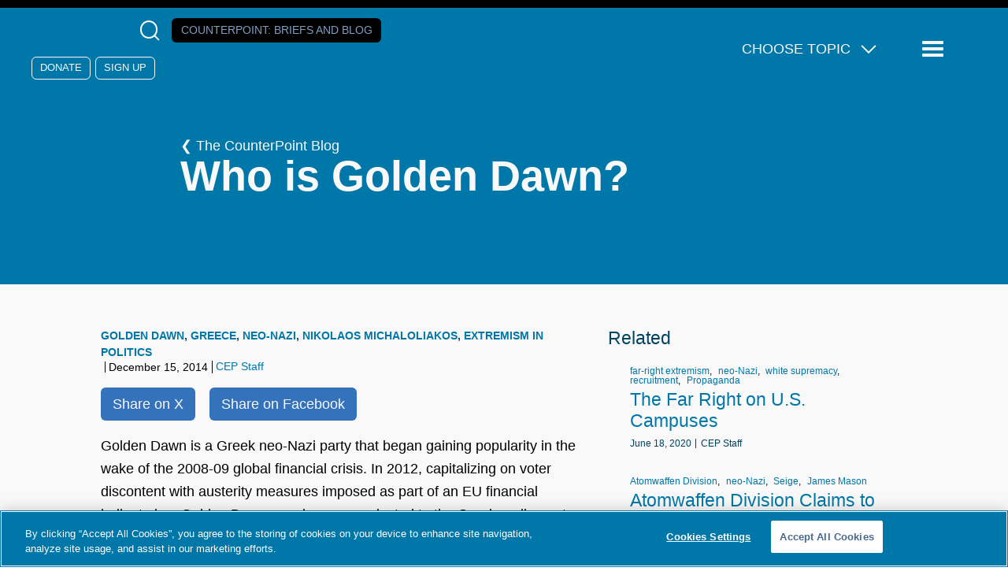

--- FILE ---
content_type: text/html; charset=UTF-8
request_url: https://www.counterextremism.com/blog/who-golden-dawn
body_size: 11978
content:
<!DOCTYPE html>
<html lang="en" dir="ltr" prefix="content: http://purl.org/rss/1.0/modules/content/  dc: http://purl.org/dc/terms/  foaf: http://xmlns.com/foaf/0.1/  og: http://ogp.me/ns#  rdfs: http://www.w3.org/2000/01/rdf-schema#  schema: http://schema.org/  sioc: http://rdfs.org/sioc/ns#  sioct: http://rdfs.org/sioc/types#  skos: http://www.w3.org/2004/02/skos/core#  xsd: http://www.w3.org/2001/XMLSchema# ">
	<head>
		<meta charset="utf-8" />
<style>/* @see https://github.com/aFarkas/lazysizes#broken-image-symbol */.js img.lazyload:not([src]) { visibility: hidden; }/* @see https://github.com/aFarkas/lazysizes#automatically-setting-the-sizes-attribute */.js img.lazyloaded[data-sizes=auto] { display: block; width: 100%; }</style>
<meta name="description" content="Golden Dawn is a Greek neo-Nazi party that began gaining popularity in the wake of the 2008-09 global financial crisis. In 2012, capitalizing on voter discontent with austerity measures imposed as part of an EU financial bailout plan, Golden Dawn members were elected to the Greek parliament for the first time. The party has since become the third largest political force in Greece (following local and European elections in May 2014)." />
<link rel="canonical" href="https://www.counterextremism.com/blog/who-golden-dawn" />
<meta property="og:site_name" content="Counter Extremism Project" />
<meta property="og:type" content="website" />
<meta property="og:url" content="https://www.counterextremism.com/blog/who-golden-dawn" />
<meta property="og:title" content="Who is Golden Dawn?" />
<meta property="og:description" content="Golden Dawn is a Greek neo-Nazi party that began gaining popularity in the wake of the 2008-09 global financial crisis. In 2012, capitalizing on voter discontent with austerity measures imposed as part of an EU financial bailout plan, Golden Dawn members were elected to the Greek parliament for the first time. The party has since become the third largest political force in Greece (following local and European elections in May 2014)." />
<meta name="twitter:card" content="summary" />
<meta name="twitter:description" content="Golden Dawn is a Greek neo-Nazi party that began gaining popularity in the wake of the 2008-09 global financial crisis. In 2012, capitalizing on voter discontent with austerity measures imposed as part of an EU financial bailout plan, Golden Dawn members were elected to the Greek parliament for the first time. The party has since become the third largest political force in Greece (following local and European elections in May 2014)." />
<meta name="twitter:site" content="@FightExtremism" />
<meta name="twitter:title" content="Who is Golden Dawn?" />
<meta name="Generator" content="Drupal 10 (https://www.drupal.org)" />
<meta name="MobileOptimized" content="width" />
<meta name="HandheldFriendly" content="true" />
<meta name="viewport" content="width=device-width, initial-scale=1.0" />
<link rel="icon" href="/themes/custom/cep/favicon.ico" type="image/vnd.microsoft.icon" />
<link rel="alternate" hreflang="und" href="https://www.counterextremism.com/blog/who-golden-dawn" />

			<title>Who is Golden Dawn? | Counter Extremism Project</title>
			<link rel="stylesheet" media="all" href="/themes/contrib/stable/css/system/components/align.module.css?t8kdmf" />
<link rel="stylesheet" media="all" href="/themes/contrib/stable/css/system/components/fieldgroup.module.css?t8kdmf" />
<link rel="stylesheet" media="all" href="/themes/contrib/stable/css/system/components/container-inline.module.css?t8kdmf" />
<link rel="stylesheet" media="all" href="/themes/contrib/stable/css/system/components/clearfix.module.css?t8kdmf" />
<link rel="stylesheet" media="all" href="/themes/contrib/stable/css/system/components/details.module.css?t8kdmf" />
<link rel="stylesheet" media="all" href="/themes/contrib/stable/css/system/components/hidden.module.css?t8kdmf" />
<link rel="stylesheet" media="all" href="/themes/contrib/stable/css/system/components/item-list.module.css?t8kdmf" />
<link rel="stylesheet" media="all" href="/themes/contrib/stable/css/system/components/js.module.css?t8kdmf" />
<link rel="stylesheet" media="all" href="/themes/contrib/stable/css/system/components/nowrap.module.css?t8kdmf" />
<link rel="stylesheet" media="all" href="/themes/contrib/stable/css/system/components/position-container.module.css?t8kdmf" />
<link rel="stylesheet" media="all" href="/themes/contrib/stable/css/system/components/reset-appearance.module.css?t8kdmf" />
<link rel="stylesheet" media="all" href="/themes/contrib/stable/css/system/components/resize.module.css?t8kdmf" />
<link rel="stylesheet" media="all" href="/themes/contrib/stable/css/system/components/system-status-counter.css?t8kdmf" />
<link rel="stylesheet" media="all" href="/themes/contrib/stable/css/system/components/system-status-report-counters.css?t8kdmf" />
<link rel="stylesheet" media="all" href="/themes/contrib/stable/css/system/components/system-status-report-general-info.css?t8kdmf" />
<link rel="stylesheet" media="all" href="/themes/contrib/stable/css/system/components/tablesort.module.css?t8kdmf" />
<link rel="stylesheet" media="all" href="/themes/contrib/stable/css/views/views.module.css?t8kdmf" />
<link rel="stylesheet" media="all" href="/modules/custom/tbf_footnotes/css/tbf_footnotes.css?t8kdmf" />
<link rel="stylesheet" media="all" href="/modules/custom/tbf_signup_popup/css/tbf_signup_popup.css?t8kdmf" />
<link rel="stylesheet" media="all" href="/modules/custom/tbf_signups/css/tbf_signups.css?t8kdmf" />
<link rel="stylesheet" media="all" href="/themes/contrib/stable/css/core/assets/vendor/normalize-css/normalize.css?t8kdmf" />
<link rel="stylesheet" media="all" href="/themes/contrib/stable/css/core/normalize-fixes.css?t8kdmf" />
<link rel="stylesheet" media="all" href="/themes/contrib/classy/css/components/messages.css?t8kdmf" />
<link rel="stylesheet" media="all" href="/themes/custom/cep/dist/assets/css/main.css?t8kdmf" />
<link rel="stylesheet" media="all" href="/themes/custom/cep/css/custom.css?t8kdmf" />
<link rel="stylesheet" media="all" href="/libraries/slick-carousel/slick/slick.css?t8kdmf" />

			<!-- Google Tag Manager -->
			<script>(function(w,d,s,l,i){w[l]=w[l]||[];w[l].push({'gtm.start':
			new Date().getTime(),event:'gtm.js'});var f=d.getElementsByTagName(s)[0],
			j=d.createElement(s),dl=l!='dataLayer'?'&l='+l:'';j.async=true;j.src=
			'https://www.googletagmanager.com/gtm.js?id='+i+dl;f.parentNode.insertBefore(j,f);
			})(window,document,'script','dataLayer','GTM-K2L9N2F');</script>
			<!-- End Google Tag Manager -->
				<script src="/core/assets/vendor/jquery/jquery.min.js?v=3.7.1"></script>
<script src="/core/assets/vendor/once/once.min.js?v=1.0.1"></script>
<script src="//cookie-cdn.cookiepro.com/scripttemplates/otSDKStub.js" charset="UTF-8" data-domain-script="0196b563-673f-71ed-b8b7-ac4f407f18e3"></script>
<script src="/libraries/slick-carousel/slick/slick.min.js?v=1.x"></script>
<script src="/themes/custom/cep/libraries/svg4everybody/svg4everybody.min.js?v=1.x"></script>
<script src="/themes/custom/cep/dist/assets/scripts/app.min.js?v=1.x"></script>
<script src="/themes/custom/cep/dist/assets/scripts/optanon.js?v=1.x"></script>

				</head>

				<body class="path-node page-node-type-blog" >

				<!-- Google Tag Manager (noscript) -->
				<noscript><iframe src="https://www.googletagmanager.com/ns.html?id=GTM-K2L9N2F"
				height="0" width="0" style="display:none;visibility:hidden"></iframe></noscript>
				<!-- End Google Tag Manager (noscript) -->
										<a href="#main-content" class="visually-hidden focusable skip-link">
						Skip to main content
					</a>
					
					  <div class="dialog-off-canvas-main-canvas" data-off-canvas-main-canvas>
    <div class="layout-container">
	<div class="a-page__cover"></div>

	
	


<header  class="o-header o-blog" role="banner">

	<div class="m-header__top">
				<section class="m-socialmedia--header">
			<div>
			  <a class="a-logo__socialmedia" href="https://www.facebook.com/pages/Counter-Extremism-Project/770398956332399" target="_blank">
				<svg role="img">
					<title>Follow us on Facebook</title>
					<use href="https://www.counterextremism.com/themes/custom/cep/dist/assets/svg/sprite.svg#facebook"></use>
				</svg>
			  </a>
        <a class="a-logo__socialmedia" href="https://www.linkedin.com/company/counter-extremism-project" target="_blank">
				<svg role="img">
					<title>Follow us on LinkedIn</title>
					<use href="https://www.counterextremism.com/themes/custom/cep/dist/assets/svg/sprite.svg#linkedin"></use>
				</svg>
			  </a>
			  <a class="a-logo__socialmedia" href="https://twitter.com/FightExtremism" target="_blank">
				<svg role="img">
					<title>Follow us on X</title>
					<use href="https://www.counterextremism.com/themes/custom/cep/dist/assets/svg/sprite.svg#twitter"></use>
				</svg>
			  </a>
			  <a class="a-logo__socialmedia" href="https://www.youtube.com/channel/UCirja_Dw4qkeEQTI3WEYBww" target="_blank">
				<svg role="img">
					<title>Supscribe to our channel on YouTube</title>
					<use href="https://www.counterextremism.com/themes/custom/cep/dist/assets/svg/sprite.svg#youtube"></use>
				</svg>
			  </a>
			  <button class="m-search__reveal" tabindex="0" aria-label="Open Search Modal Box">
				  <span class="a-icon__magnifying_glass"></span>
			  </button>
			  <a class="a-button a-button--counterpoint" href="/news-and-media/blog">Counterpoint<span>: Briefs and Blog</span></a>
      </div>
			<div class="m-donate">
			  <a class="a-button--clear" href="/donate">Donate</a>
				<a class="a-button--clear" href="/signup">Sign Up</a>
	    </div>
		</section>

		<section class="m-topicmenu--dropdown">
			<ul class="m-topicmenu">
				<li>
					<span class="a-icon__dropdown_arrow">Choose Topic</span>
					<nav
	role="navigation" aria-labelledby="block-topicsmegamenu-menu"  id="block-topicsmegamenu" class="m-navigation--topics settings-tray-editable block block-menu navigation menu--topics-mega-menu" data-drupal-settingstray="editable">
						
	<h2 class="visually-hidden" id="block-topicsmegamenu-menu">Topics Mega Menu</h2>
	

				
              <ul class="menu">
                    <li class="menu-item menu-item--expanded">
        <span>Themes</span>
                                <ul class="menu">
                    <li class="menu-item">
        <a href="/topics/israeli-palestinian-conflict" data-drupal-link-system-path="taxonomy/term/1243">Hamas and the Israeli/Palestinian Conflict</a>
              </li>
                <li class="menu-item">
        <a href="/topics/spotlight-series">Spotlight Series</a>
              </li>
                <li class="menu-item">
        <a href="/topics/tech-and-extremism-online" data-drupal-link-system-path="taxonomy/term/1056">Tech and Extremism Online</a>
              </li>
                <li class="menu-item">
        <a href="/topics/iran-and-its-proxies" data-drupal-link-system-path="taxonomy/term/1063">Iran and Its Proxies</a>
              </li>
                <li class="menu-item">
        <a href="/topics/radicalization-prevention-rehabilitation" data-drupal-link-system-path="taxonomy/term/1065">Radicalization, Prevention, and Rehabilitation</a>
              </li>
                <li class="menu-item">
        <a href="/topics/afghanistan" data-drupal-link-system-path="taxonomy/term/1406">Afghanistan</a>
              </li>
                <li class="menu-item">
        <a href="/topics/antisemitism" data-drupal-link-system-path="taxonomy/term/1289">Antisemitism</a>
              </li>
                <li class="menu-item">
        <a href="/topics/foreign-fighters" data-drupal-link-system-path="taxonomy/term/1346">Foreign Fighters</a>
              </li>
                <li class="menu-item">
        <a href="/topics/russia-ukraine-war" data-drupal-link-system-path="taxonomy/term/1304">Russia-Ukraine War </a>
              </li>
                <li class="menu-item">
        <a href="/topics/syria" data-drupal-link-system-path="taxonomy/term/1405">Syria</a>
              </li>
                <li class="menu-item">
        <a href="/topics/terrorism-financing" data-drupal-link-system-path="taxonomy/term/1407">Terrorism Financing</a>
              </li>
        </ul>
  
              </li>
                <li class="menu-item menu-item--expanded">
        <span>Extremist Groups and Leaders</span>
                                <ul class="menu">
                    <li class="menu-item">
        <a href="/topics/muslim-brotherhood" data-drupal-link-system-path="taxonomy/term/1052">Muslim Brotherhood</a>
              </li>
                <li class="menu-item">
        <a href="/topics/hezbollah" data-drupal-link-system-path="taxonomy/term/1062">Hezbollah</a>
              </li>
                <li class="menu-item">
        <a href="/topics/al-qaeda" data-drupal-link-system-path="taxonomy/term/1058">Al-Qaeda</a>
              </li>
                <li class="menu-item">
        <a href="/topics/isis" data-drupal-link-system-path="taxonomy/term/1060">ISIS</a>
              </li>
                <li class="menu-item">
        <a href="/topics/far-right-extremist-groups" data-drupal-link-system-path="taxonomy/term/1064">Far-Right Extremist Groups</a>
              </li>
                <li class="menu-item">
        <a href="/topics/anwar-al-awlaki" data-drupal-link-system-path="taxonomy/term/1054">Anwar al-Awlaki</a>
              </li>
                <li class="menu-item">
        <a href="/topics/taliban" data-drupal-link-system-path="taxonomy/term/1059">The Taliban</a>
              </li>
                <li class="menu-item">
        <a href="/topics/houthis" data-drupal-link-system-path="taxonomy/term/1455">The Houthis</a>
              </li>
        </ul>
  
              </li>
        </ul>
  


	</nav>

				</li>
			</ul>
		</section>
		<button class="a-menu__reveal" tabindex="0" aria-label="Reveal Main Navigation">
			<span class="a-icon__menu"></span>
			<span class="visually-hidden">Menu</span>
		</button>
		<div class="m-navigation__drawer m-navigation__drawer-js">
			<nav
	role="navigation" aria-labelledby="block-mainnavigation-menu"  id="block-mainnavigation" class="m-navigation settings-tray-editable block block-menu navigation menu--main" data-drupal-settingstray="editable">
						
	<h2 class="visually-hidden" id="block-mainnavigation-menu">Main navigation</h2>
	

				
							<ul class="menu m-menu--top">
																	<li class="menu-item menu-item__about menu-item--expanded">
												<span tabindex="0">About</span>
															<ul class="menu m-menu--inner">
																		<li class="menu-item menu-item__about us">
														<a href="/about" data-drupal-link-system-path="node/101">About Us</a>
											</li>
														<li class="menu-item menu-item__leadership">
														<a href="/leadership" data-drupal-link-system-path="node/133">Leadership</a>
											</li>
														<li class="menu-item menu-item__cep germany">
														<a href="https://www.counterextremism.com/de/regionaloffice/cep-germany">CEP Germany</a>
											</li>
														<li class="menu-item menu-item__careers">
														<a href="/content/careers" title="Careers" data-drupal-link-system-path="node/117">Careers</a>
											</li>
				
			</ul>
			
												</li>
														<li class="menu-item menu-item__archer at house 88">
														<a href="https://archer.counterextremism.com/" target="_blank">ARCHER at House 88</a>
											</li>
														<li class="menu-item menu-item__partnerships">
														<a href="/government-partnerships" data-drupal-link-system-path="node/140">Partnerships</a>
											</li>
														<li class="menu-item menu-item__news &amp; media menu-item--expanded">
												<span tabindex="0">News &amp; Media</span>
															<ul class="menu m-menu--inner">
																		<li class="menu-item menu-item__eye on extremism">
														<a href="/news-and-media/eye-on-extremism" data-drupal-link-system-path="news-and-media/eye-on-extremism">Eye on Extremism</a>
											</li>
														<li class="menu-item menu-item__counterpoint blog">
														<a href="/news-and-media/blog" data-drupal-link-system-path="news-and-media/blog">CounterPoint blog</a>
											</li>
														<li class="menu-item menu-item__tech &amp; terrorism blog">
														<a href="/blog" data-drupal-link-system-path="blog">Tech &amp; Terrorism blog</a>
											</li>
														<li class="menu-item menu-item__cep in the news">
														<a href="/news-and-media/news" data-drupal-link-system-path="news-and-media/news">CEP in the News</a>
											</li>
														<li class="menu-item menu-item__press releases">
														<a href="/news-and-media/press-releases" data-drupal-link-system-path="news-and-media/press-releases">Press Releases</a>
											</li>
														<li class="menu-item menu-item__cep podcasts">
														<a href="/content/cep-podcasts" data-drupal-link-system-path="node/15156">CEP Podcasts</a>
											</li>
														<li class="menu-item menu-item__videos">
														<a href="/news-and-media/video" data-drupal-link-system-path="news-and-media/video">Videos</a>
											</li>
														<li class="menu-item menu-item__all news">
														<a href="/news-and-media" data-drupal-link-system-path="news-and-media">All News</a>
											</li>
				
			</ul>
			
												</li>
														<li class="menu-item menu-item__publications">
														<a href="/publications" data-drupal-link-system-path="publications">Publications</a>
											</li>
														<li class="menu-item menu-item__research databases menu-item--expanded">
												<span tabindex="0">Research Databases</span>
															<ul class="menu m-menu--inner">
																		<li class="menu-item menu-item__terrorist and extremist groups">
														<a href="/global_extremist_groups">Terrorist and Extremist Groups</a>
											</li>
														<li class="menu-item menu-item__terrorists and extremists">
														<a href="/extremists" data-drupal-link-system-path="extremists">Terrorists and Extremists</a>
											</li>
														<li class="menu-item menu-item__countries">
														<a href="/countries" data-drupal-link-system-path="node/125">Countries</a>
											</li>
														<li class="menu-item menu-item__glossary: extremist and terrorist terms">
														<a href="/glossary" data-drupal-link-system-path="node/143">Glossary: Extremist and Terrorist Terms</a>
											</li>
														<li class="menu-item menu-item__far-left extremist groups in the united states">
														<a href="/content/far-left-extremist-groups-united-states" data-drupal-link-system-path="node/15558">Far-Left Extremist Groups in the United States</a>
											</li>
														<li class="menu-item menu-item__white supremacy groups in the united states">
														<a href="/content/us-white-supremacy-groups">White Supremacy Groups in the United States</a>
											</li>
														<li class="menu-item menu-item__white supremacy groups in europe">
														<a href="/content/european-white-supremacy-groups">White Supremacy Groups in Europe</a>
											</li>
														<li class="menu-item menu-item__muslim brotherhood branches &amp; operations">
														<a href="/muslim-brotherhood" data-drupal-link-system-path="node/142">Muslim Brotherhood Branches &amp; Operations</a>
											</li>
														<li class="menu-item menu-item__armed opposition groups in nw syria">
														<a href="https://www.counterextremism.com/armed-opposition-groups-nw-syria">Armed Opposition Groups in NW Syria</a>
											</li>
														<li class="menu-item menu-item__cep-kas west africa">
														<a href="https://www.counterextremism.com/content/cep-kas-west-africa">CEP-KAS West Africa</a>
											</li>
														<li class="menu-item menu-item__afghanistan content report">
														<a href="https://www.counterextremism.com/content/afghanistan-content-report">Afghanistan Content Report</a>
											</li>
														<li class="menu-item menu-item__sanctions on syria">
														<a href="https://www.counterextremism.com/faq-us-sanctions-syria">Sanctions on Syria</a>
											</li>
				
			</ul>
			
												</li>
														<li class="menu-item menu-item__topics menu-item--expanded">
												<span tabindex="0">Topics</span>
															<ul class="menu m-menu--inner">
																		<li class="menu-item menu-item__afghanistan">
														<a href="/topics/afghanistan" data-drupal-link-system-path="taxonomy/term/1406">Afghanistan</a>
											</li>
														<li class="menu-item menu-item__al-qaeda">
														<a href="/topics/al-qaeda" data-drupal-link-system-path="taxonomy/term/1058">Al-Qaeda</a>
											</li>
														<li class="menu-item menu-item__antisemitism">
														<a href="/topics/antisemitism" data-drupal-link-system-path="taxonomy/term/1289">Antisemitism</a>
											</li>
														<li class="menu-item menu-item__far-right extremist groups">
														<a href="/topics/far-right-extremist-groups" data-drupal-link-system-path="taxonomy/term/1064">Far-Right Extremist Groups</a>
											</li>
														<li class="menu-item menu-item__foreign fighters">
														<a href="/topics/foreign-fighters" data-drupal-link-system-path="taxonomy/term/1346">Foreign Fighters</a>
											</li>
														<li class="menu-item menu-item__hezbollah">
														<a href="/topics/hezbollah" data-drupal-link-system-path="taxonomy/term/1062">Hezbollah</a>
											</li>
														<li class="menu-item menu-item__the houthis">
														<a href="/topics/houthis" data-drupal-link-system-path="taxonomy/term/1455">The Houthis</a>
											</li>
														<li class="menu-item menu-item__iran and its proxies">
														<a href="/topics/iran-and-its-proxies" data-drupal-link-system-path="taxonomy/term/1063">Iran and Its Proxies</a>
											</li>
														<li class="menu-item menu-item__isis">
														<a href="/topics/isis" data-drupal-link-system-path="taxonomy/term/1060">ISIS</a>
											</li>
														<li class="menu-item menu-item__hamas and the israeli/palestinian conflict">
														<a href="/topics/israeli-palestinian-conflict" data-drupal-link-system-path="taxonomy/term/1243">Hamas and the Israeli/Palestinian Conflict</a>
											</li>
														<li class="menu-item menu-item__muslim brotherhood">
														<a href="/topics/muslim-brotherhood" data-drupal-link-system-path="taxonomy/term/1052">Muslim Brotherhood</a>
											</li>
														<li class="menu-item menu-item__radicalization / prevention / rehabilitation">
														<a href="/topics/radicalization-prevention-rehabilitation" data-drupal-link-system-path="taxonomy/term/1065">Radicalization / Prevention / Rehabilitation</a>
											</li>
														<li class="menu-item menu-item__russia-ukraine war ">
														<a href="/topics/russia-ukraine-war" data-drupal-link-system-path="taxonomy/term/1304">Russia-Ukraine War </a>
											</li>
														<li class="menu-item menu-item__syria">
														<a href="/topics/syria" data-drupal-link-system-path="taxonomy/term/1405">Syria</a>
											</li>
														<li class="menu-item menu-item__the taliban">
														<a href="/topics/taliban" data-drupal-link-system-path="taxonomy/term/1059">The Taliban</a>
											</li>
														<li class="menu-item menu-item__tech and extremism online">
														<a href="/topics/tech-and-extremism-online" data-drupal-link-system-path="taxonomy/term/1056">Tech and Extremism Online</a>
											</li>
														<li class="menu-item menu-item__terrorism financing">
														<a href="/topics/terrorism-financing" data-drupal-link-system-path="taxonomy/term/1407">Terrorism Financing</a>
											</li>
														<li class="menu-item menu-item__the yazidi genocide">
														<a href="https://www.counterextremism.com/topics/yazidi-genocide">The Yazidi Genocide</a>
											</li>
				
			</ul>
			
												</li>
														<li class="menu-item menu-item__more menu-item--expanded">
												<span tabindex="0">More</span>
															<ul class="menu m-menu--inner">
																		<li class="menu-item menu-item__harbors campaigns">
														<a href="/harbors-campaigns" data-drupal-link-system-path="harbors-campaigns">HARBORS Campaigns</a>
											</li>
														<li class="menu-item menu-item__french">
														<a href="/french" data-drupal-link-system-path="node/56">French</a>
											</li>
														<li class="menu-item menu-item__contact">
														<a href="/contact-us" data-drupal-link-system-path="node/13568">Contact</a>
											</li>
				
			</ul>
			
												</li>
														<li class="menu-item menu-item__the 4r network">
														<a href="https://www.counterextremism.com/4r-network">The 4R Network</a>
											</li>
														<li class="menu-item menu-item__campaigns">
														<a href="/harbors-campaigns" data-drupal-link-system-path="harbors-campaigns">Campaigns</a>
											</li>
				
			</ul>
			


	</nav>

					<div class="m-donate">
				<a class="a-button" href="/donate" target="_blank">Donate</a>
			</div>
			<div class="m-navigation__bottom">
								<div class="m-language-menu">
					<ul class="m-language-menu__list">
						<li><a href="/cep-germany">Deutsch</a></li>
						<li><a href="/french">Français</a></li>
					</ul>
				</div>
				<aside class="m-form__joinus">
					<form id="cep-navigation-signup" action="#" method="POST">
						<h3>
							Get CEP in Your Inbox
						</h3>
						<label for="email" class="visually-hidden">Email</label>
						<input type="email" name="email" value="" required="required" placeholder="Email Address"/>
						<input type="submit" value="Subscribe"/>
					</form>
				</aside>
			</div>
		</div>
	</div>
	<div class="m-header__bottom">
		<a class="a-link__home" href="https://www.counterextremism.com/">
			<svg class="a-logo" role="img">
				<title>Return to the Counter Extremism Project home page</title>
				<use href="https://www.counterextremism.com/themes/custom/cep/dist/assets/svg/sprite.svg#logo"></use>
			</svg>
		</a>

									<div class="m-header__title">


									<a href="/news-and-media/blog" class="a-header--back">The CounterPoint Blog</a>
				
					<h1 class="a-header--page-title">
						 Who is Golden Dawn?
					</h1>
					
										
					
				</div>
						</div>

		<aside class="o-search">
		<form id="searchform" class="m-search__form" role="search" action="/search/content" method="get">
			<input class="a-search__input" type="text" value="" name="key" id="s" required=""/>
			<label class="screen-reader-text" for="s">Search</label>
			<button class="a-search__button" type="submit" id="searchsubmit" aria-label="Click to Search">
				<span class="a-icon__magnifying_glass"></span>
			</button>
		</form>
		<button class="a-search__close-button" aria-label="Close Search Modal Box">
			×
		</button>
	</aside>

	</header>


	
	

	

	

	

	<main role="main">
		<a id="main-content" tabindex="-1"></a>
		
		<div class="layout-content">
			  <div class="region region-above-content">
    <div data-drupal-messages-fallback class="hidden"></div>

  </div>

			  <div class="region region-content">
    <div id="block-cep-page-title" class="block block-core block-page-title-block">
  
    
      
  <h1 class="page-title"><span class="field field--name-title field--type-string field--label-hidden">Who is Golden Dawn?</span>
</h1>


  </div>
<div id="block-mainpagecontent" class="block block-system block-system-main-block">
	
		
			

<div class="node node--type-blog node--view-mode-full p-blog ds-1col clearfix">

	
	<div class="o-layout-2col">
		<div class="o-layout-2col__col1">
			
<div  class="m-tease__meta">
        
            <ul  class="m-tease__content-type">
            <li><a href="/news-free-tags/golden-dawn" hreflang="en">Golden Dawn</a></li>
      <li><a href="/news-free-tags/greece" hreflang="en">Greece</a></li>
      <li><a href="/news-free-tags/neo-nazi" hreflang="en">neo-Nazi</a></li>
      <li><a href="/news-free-tags/nikolaos-michaloliakos" hreflang="en">Nikolaos Michaloliakos</a></li>
      <li><a href="/news-free-tags/extremism-politics" hreflang="en">Extremism in Politics</a></li>
      
      </ul>
  

    
      <span class="m-tease__date">December 15, 2014</span>
      
  

      <span  class="m-tease__author">
        
            <div class="ds-1col clearfix">

  

  
    <a href="/people/cep-staff" hreflang="und">CEP Staff</a>



</div>


      
  
    </span>


  </div>
			<ul class="m-social-share a-list--horizontal">
  <li><a class="a-button" href="https://twitter.com/intent/tweet?text=%22Who is Golden Dawn?
%22%20See more: https://www.counterextremism.com/blog/who-golden-dawn">Share on X</a></li>
  <li><a class="a-button" href="https://www.facebook.com/sharer/sharer.php?u=https://www.counterextremism.com/blog/who-golden-dawn">Share on Facebook</a></li>
</ul>
			      <div  class="m-blog__body">
        
            <p>Golden Dawn is a Greek neo-Nazi party that began gaining popularity in the wake of the 2008-09 global financial crisis. In 2012, capitalizing on voter discontent with austerity measures imposed as part of an EU financial bailout plan, Golden Dawn members were elected to the Greek parliament for the first time. The party has since become the third largest political force in Greece (following local and European elections in May 2014).</p>

<p>Golden Dawn was founded in the 1980s by Greek neo-Nazi Nikolaos Michaloliakos. The party holds anti-Semitic and racist views and many of Golden Dawn’s members, including its senior leadership, glorify Hitler and National Socialism. &nbsp;For example, an early version of the party magazine states: “We are the faithful soldiers of the National Socialist idea and nothing else.”</p>

<p>In recent years, Golden Dawn has succeeded in appealing to a broader range of voters by ”softening” its image. During the 2014 European elections, many Golden Dawn candidates were middle-class professionals, including university professors, lawyers, surgeons, businesspeople, and a <a href="http://www.theguardian.com/world/2014/may/23/golden-dawn-greece-european-election">former NATO commander</a>. Golden Dawn’s leadership has sought to explain away its early neo-Nazi platform by arguing that prior references to the Nazis were “<a href="http://www.lrb.co.uk/blog/2013/10/03/yiannis-baboulias/who-is-nikolaos-michaloliakos/">youthful indiscretions.”</a></p>

<p>Attempted rationalizations aside, there is little doubt about the true character of Golden Dawn, given its substantial track record of violent attacks against immigrants and leftists across Greece. Members of the party even reportedly were involved in the <a href="http://www.bbc.com/news/world-europe-24363776">murder of immigrants.</a></p>

<p>In September 2013, the murder of the anti-fascist rapper Pavlos Fyssas by a Golden Dawn member led to widespread popular protests against Golden Dawn that finally forced the government to crack down more decisively on the party. Its leader Michaloliakos and several Golden Dawn Members of Parliament (MP) were arrested and state prosecutors launched a high-profile investigation to determine whether Golden Dawn could be declared a criminal organization and be banned from participating in Greek politics (the only way to ban a party in Greece).</p>

<p>All 16 Golden Dawn MPs are currently in custody and the trial against them is expected to begin soon. Much is at stake as the verdict could determine the future of the party. However, a number of observers have suggested that the evidence is insufficient to convict Michaloliakos and his cohorts. If that indeed is the outcome, Golden Dawn will continue to have a profound impact on Greek political life.</p>
      
  
    </div>


							<ul class="m-pagination a-list--horizontal">
										<li><a class="a-button" href="/blog/iran-khorasan">Previous Post</a></li>
															<li><a class="a-button" href="/blog/who-yusuf-al-qaradawi-and-why-should-we-care">Next Post</a></li>
									</ul>
					</div>

				<aside class="o-layout-2col__col2">
			<h3 class="a-sidebar-subtitle">Related</h3>
			<div class="m-featured-alter view view-news-and-media view-id-news_and_media view-display-id-block_related_topic">
  
    
      
      <div class="view-content">
          <div><article class="m-featured ds-1col clearfix">

  

      
            <ul  class="m-featured__topics">
            <li><a href="/news-free-tags/far-right-extremism" hreflang="en">far-right extremism</a></li>
      <li><a href="/news-free-tags/neo-nazi" hreflang="en">neo-Nazi</a></li>
      <li><a href="/news-free-tags/white-supremacy" hreflang="en">white supremacy</a></li>
      <li><a href="/news-free-tags/recruitment" hreflang="en">recruitment</a></li>
      <li><a href="/news-free-tags/propaganda" hreflang="en">Propaganda</a></li>
      
      </ul>
  


  <h2 class="m-featured__title">
  <a href="/blog/far-right-us-campuses" hreflang="en">The Far Right on U.S. Campuses</a>
</h2>


<div  class="m-featured__meta">
        
      <span class="m-featured__date">June 18, 2020</span>
      
  

    
      <span class="m-featured__author">CEP Staff</span>
      
  


  </div>

</article>

</div>
    <div><article class="m-featured ds-1col clearfix">

  

      
            <ul  class="m-featured__topics">
            <li><a href="/news-free-tags/atomwaffen-division" hreflang="en">Atomwaffen Division</a></li>
      <li><a href="/news-free-tags/neo-nazi" hreflang="en">neo-Nazi</a></li>
      <li><a href="/newsfreetags/seige" hreflang="en">Seige</a></li>
      <li><a href="/newsfreetags/james-mason" hreflang="en">James Mason</a></li>
      
      </ul>
  


  <h2 class="m-featured__title">
  <a href="/blog/atomwaffen-division-claims-have-disbanded" hreflang="en">Atomwaffen Division Claims to Have Disbanded</a>
</h2>


<div  class="m-featured__meta">
        
      <span class="m-featured__date">March 16, 2020</span>
      
  

    
      <span class="m-featured__author">Joshua Fisher-Birch</span>
      
  


  </div>

</article>

</div>
    <div><article class="m-featured ds-1col clearfix">

  

      
            <ul  class="m-featured__topics">
            <li><a href="/news-free-tags/neo-nazi" hreflang="en">neo-Nazi</a></li>
      <li><a href="/news-free-tags/right-wing-extremism" hreflang="en">Right-wing Extremism</a></li>
      <li><a href="/news-free-tags/europe" hreflang="en">Europe</a></li>
      <li><a href="/news-free-tags/national-front" hreflang="en">National Front</a></li>
      <li><a href="/news-free-tags/yobbik" hreflang="en">Yobbik</a></li>
      <li><a href="/news-free-tags/facism" hreflang="en">Facism</a></li>
      <li><a href="/news-free-tags/golden-dawn" hreflang="en">Golden Dawn</a></li>
      <li><a href="/news-free-tags/forza-nuova" hreflang="en">Forza Nuova</a></li>
      <li><a href="/news-free-tags/charlie-hebdo" hreflang="en">Charlie Hebdo</a></li>
      <li><a href="/news-free-tags/france" hreflang="en">France</a></li>
      <li><a href="/news-free-tags/political-party" hreflang="en">Political Party</a></li>
      
      </ul>
  


  <h2 class="m-featured__title">
  <a href="/blog/eu-far-right-exploits-fear-terrorism" hreflang="en">EU Far Right Exploits Fear of Terrorism</a>
</h2>


<div  class="m-featured__meta">
        
      <span class="m-featured__date">June 30, 2015</span>
      
  

    
      <span class="m-featured__author">Amanda Kutner</span>
      
  


  </div>

</article>

</div>

    </div>
  
          </div>

			<a href="/news-and-media/blog" class="a-button--center">Return to CounterPoint Feed</a>
		</aside>
	</div>

</div>


			</div>
<div class="cep-email-signup cep-email-signup--kennedy-center" id="cep-email-signup--kennedy-center">
  <div class="cep-email-signup__overlay"></div>

  <div class="cep-email-signup__container">
        <div class="cep-email-signup__background-image">
      <picture>
        <source media="(min-width: 769px)" srcset="/modules/custom/tbf_signup_popup/images/lotoro-pop-up-bg.webp">
        <source media="(max-width: 768px)" srcset="/modules/custom/tbf_signup_popup/images/lotoro-popup-mb-bg.webp">
        <img src="/modules/custom/tbf_signup_popup/images/lotoro-pop-up-bg.webp" alt="Enduring Music Concert" />
      </picture>
    </div>

        <div class="cep-email-signup__content">
            <div class="cep-email-signup__header">
        <p class="cep-email-signup__subtitle">The Counter Extremism Project Presents</p>
        <h2 class="cep-email-signup__title">
          <span class="cep-email-signup__title-line1">Enduring Music:</span>
          <span class="cep-email-signup__title-line2">Compositions from the Holocaust</span>
        </h2>
      </div>

            <div class="cep-email-signup__event-details">
        <div class="cep-email-signup__detail-box cep-email-signup__detail-box--location">
          <svg class="cep-email-signup__icon cep-email-signup__icon--location" xmlns="http://www.w3.org/2000/svg" width="14" height="20" viewBox="0 0 14 20" fill="none">
            <path d="M6.53023 20C4.83271 20 3.44553 19.7447 2.36872 19.2342C1.2919 18.7237 0.753488 18.0646 0.753488 17.2571C0.753488 16.8832 0.887777 16.5317 1.15635 16.2024C1.42493 15.8731 1.79623 15.5904 2.27026 15.3542L3.4565 16.4818C3.24134 16.5722 3.01521 16.6848 2.77811 16.8197C2.54118 16.9548 2.37893 17.0972 2.29136 17.2468C2.45746 17.5614 2.95175 17.8357 3.77422 18.0697C4.59653 18.3039 5.51361 18.4211 6.52546 18.4211C7.53714 18.4211 8.45841 18.3039 9.28926 18.0697C10.1199 17.8357 10.6184 17.5614 10.7847 17.2468C10.6996 17.0863 10.528 16.9386 10.2698 16.8037C10.0114 16.6688 9.76638 16.5561 9.53464 16.4655L10.7053 15.3218C11.2192 15.5689 11.6146 15.857 11.8916 16.1863C12.1685 16.5156 12.307 16.8711 12.307 17.2526C12.307 18.0616 11.7686 18.7217 10.6917 19.2329C9.61493 19.7443 8.22776 20 6.53023 20ZM6.55535 14.8684C8.21939 13.5472 9.46842 12.2385 10.3024 10.9424C11.1365 9.64605 11.5535 8.35895 11.5535 7.08105C11.5535 5.26474 11.0109 3.89369 9.9257 2.9679C8.84051 2.04193 7.71028 1.57895 6.535 1.57895C5.35973 1.57895 4.22791 2.04219 3.13953 2.96868C2.05116 3.895 1.50698 5.26675 1.50698 7.08395C1.50698 8.27763 1.9188 9.51553 2.74245 10.7976C3.56609 12.0797 4.83706 13.4367 6.55535 14.8684ZM6.53023 16.8421C4.33792 15.1247 2.70151 13.4568 1.621 11.8384C0.540335 10.2202 0 8.63491 0 7.08263C0 5.91018 0.197414 4.88333 0.592242 4.00211C0.98707 3.12088 1.49676 2.38298 2.12132 1.78842C2.74605 1.19404 3.44696 0.747368 4.22406 0.44842C5.00099 0.149473 5.77021 0 6.53174 0C7.29326 0 8.06199 0.149473 8.83792 0.44842C9.61401 0.747368 10.3144 1.19404 10.9391 1.78842C11.5637 2.38298 12.0734 3.12114 12.4682 4.00289C12.8631 4.88465 13.0605 5.9107 13.0605 7.08105C13.0605 8.63351 12.5201 10.219 11.4395 11.8376C10.359 13.4562 8.72255 15.1244 6.53023 16.8421ZM6.535 8.83605C7.03281 8.83605 7.45912 8.65184 7.81392 8.28342C8.1689 7.915 8.34639 7.46658 8.34639 6.93816C8.34639 6.40991 8.16857 5.95991 7.81292 5.58816C7.45727 5.21623 7.02971 5.03026 6.53023 5.03026C6.03561 5.03026 5.6093 5.21658 5.25131 5.58921C4.89315 5.96202 4.71407 6.41 4.71407 6.93316C4.71407 7.46491 4.89315 7.915 5.25131 8.28342C5.6093 8.65184 6.0372 8.83605 6.535 8.83605Z" fill="black"/>
          </svg>
          <div class="cep-email-signup__detail-text">
            <span class="cep-email-signup__detail-label">Location:</span>
            <span class="cep-email-signup__detail-value">Eisenhower Theater</span>
          </div>
        </div>

        <div class="cep-email-signup__detail-box cep-email-signup__detail-box--datetime">
          <svg class="cep-email-signup__icon cep-email-signup__icon--calendar" xmlns="http://www.w3.org/2000/svg" width="18" height="19" viewBox="0 0 18 19" fill="none">
            <path d="M1.81616 19C1.30864 19 0.87907 18.8261 0.527442 18.4782C0.175814 18.1303 0 17.7053 0 17.2031V3.89935C0 3.39723 0.175814 2.97222 0.527442 2.62433C0.87907 2.27644 1.30864 2.1025 1.81616 2.1025H3.2071V0H4.75275V2.1025H12.365V0H13.872V2.1025H15.2629C15.7704 2.1025 16.2 2.27644 16.5516 2.62433C16.9033 2.97222 17.0791 3.39723 17.0791 3.89935V17.2031C17.0791 17.7053 16.9033 18.1303 16.5516 18.4782C16.2 18.8261 15.7704 19 15.2629 19H1.81616ZM1.81616 17.509H15.2629C15.3403 17.509 15.4111 17.4772 15.4754 17.4134C15.5399 17.3498 15.5721 17.2797 15.5721 17.2031V7.87523H1.50698V17.2031C1.50698 17.2797 1.53921 17.3498 1.60367 17.4134C1.66797 17.4772 1.7388 17.509 1.81616 17.509ZM1.50698 6.38427H15.5721V3.89935C15.5721 3.82281 15.5399 3.75274 15.4754 3.68912C15.4111 3.62534 15.3403 3.59345 15.2629 3.59345H1.81616C1.7388 3.59345 1.66797 3.62534 1.60367 3.68912C1.53921 3.75274 1.50698 3.82281 1.50698 3.89935V6.38427Z" fill="black"/>
          </svg>
          <div class="cep-email-signup__detail-text">
            <span class="cep-email-signup__detail-value">Tuesday January 27, 2026 7:30p.m.</span>
          </div>
        </div>
      </div>

            <div class="cep-email-signup__cta">
        <a href="https://www.kennedy-center.org/whats-on/explore-by-genre/classical-music/2025-2026/enduring-music/" target="_blank" class="cep-email-signup__button cep-email-signup__button--primary">Buy Tickets</a>
      </div>

            <div class="cep-email-signup__description">
        <p>Marking International Holocaust Remembrance Day, the Counter Extremism Project's ARCHER at House 88 presents a landmark concert of music composed in ghettos and death camps, performed in defiance of resurgent antisemitism. Curated with world renowned composer, conductor, and musicologist Francesco Lotoro, the program restores classical, folk, and popular works, many written on scraps of paper or recalled from memory, to public consciousness. Featuring world and U.S. premieres from Lotoro's archive, this concert honors a repertoire that endured against unimaginable evil.</p>
      </div>
    </div>

        <button class="cep-email-signup__close" aria-label="Close popup">
      <svg xmlns="http://www.w3.org/2000/svg" width="21" height="21" viewBox="0 0 21 21" fill="none">
        <path d="M0.530273 0.530334L20.0303 20.0303" stroke="black" stroke-width="1.5"/>
        <path d="M20.0303 0.530334L0.530273 20.0303" stroke="black" stroke-width="1.5"/>
      </svg>
    </button>
  </div>
</div>
<div class="cep-email-signup__mask"></div>


  </div>

					</div>
		
		
		
	</main>

	

<footer class="o-footer region region-footer" role="contentinfo">

	<section class="m-footer__branding">
		<a class="a-link__home" href="https://www.counterextremism.com/">
			<svg class="a-logo" role="img">
				<title>Return to the Counter Extremism Project home page</title>
				<use href="/themes/custom/cep/dist/assets/svg/sprite.svg#logo_blue"></use>
			</svg>
		</a>
		<p>The Counter Extremism Project (CEP) is a not-for-profit, non-partisan, international policy organization formed to combat the growing threat from extremist ideologies.</p>
	</section>

	<section class="m-footer__meta">
		<a class="a-link__home" href="https://www.counterextremism.com/">
			<svg class="a-logo" role="img">
				<title>Return to the Counter Extremism Project home page</title>
				<use href="/themes/custom/cep/dist/assets/svg/sprite.svg#logo_blue"></use>
			</svg>
		</a>
		<section class="m-socialmedia--footer">
			<h2>Social</h2>
			<ul class="m-socialmedia__list">
				<li>
					<a class="a-logo__socialmedia" href="https://www.facebook.com/pages/Counter-Extremism-Project/770398956332399" target="_blank">
						<svg role="img">
							<title>Follow us on Facebook</title>
							<use href="/themes/custom/cep/dist/assets/svg/sprite.svg#facebook"></use>
						</svg>
					</a>
				</li>
        				<li>
					<a class="a-logo__socialmedia" href="https://www.linkedin.com/company/counter-extremism-project" target="_blank">
						<svg role="img">
							<title>Follow us on FaceLinkedIn</title>
							<use href="/themes/custom/cep/dist/assets/svg/sprite.svg#linkedin"></use>
						</svg>
					</a>
				</li>
				<li>
					<a class="a-logo__socialmedia" href="https://twitter.com/FightExtremism" target="_blank">
						<svg role="img">
							<title>Follow us on X</title>
							<use href="/themes/custom/cep/dist/assets/svg/sprite.svg#twitter"></use>
						</svg>
					</a>
				</li>
				<li>
					<a class="a-logo__socialmedia" href="https://www.youtube.com/channel/UCirja_Dw4qkeEQTI3WEYBww" target="_blank">
						<svg role="img">
							<title>Subscribe to our channel on YouTube</title>
							<use href="/themes/custom/cep/dist/assets/svg/sprite.svg#youtube"></use>
						</svg>
					</a>
				</li>
			</ul>
		</section>
		<nav
	role="navigation" aria-labelledby="block-officelocations-menu"  id="block-officelocations" class="m-navigation--offices settings-tray-editable block block-menu navigation menu--office-locations" data-drupal-settingstray="editable">
			
	<h2 id="block-officelocations-menu">Offices</h2>
	

				
              <ul class="menu">
                    <li class="menu-item">
        <a href="/contact-us" data-drupal-link-system-path="node/13568">New York</a>
              </li>
                <li class="menu-item">
        <a href="/de/regionaloffice/cep-germany">CEP Germany</a>
              </li>
        </ul>
  


	</nav>

    <div class="m-signup">
			<h2>Join Us</h2>
			<aside class="m-form__joinus">
				<form action="/" id="cep-footer-signup">
					<label for="email" class="visually-hidden">Email</label>
					<input type="email" name="email" value="" required="required" placeholder="Email Address">
					<input type="submit" value="Subscribe" id="footer-submit">
				</form>
			</aside>
		</div>
    <div class="m-donate">
      <a class="a-button" href="/donate">Donate</a>
    </div>
		<nav
	role="navigation" aria-labelledby="block-footer-menu"  id="block-footer" class="m-navigation--footer settings-tray-editable block block-menu navigation menu--footer" data-drupal-settingstray="editable">
						
	<h2 class="visually-hidden" id="block-footer-menu">Footer</h2>
	

				
              <ul class="menu">
                    <li class="menu-item">
        <a href="/contact-us" data-drupal-link-system-path="node/13568">Contact</a>
              </li>
                <li class="menu-item">
        <a href="/terms-use-and-privacy-policy" data-drupal-link-system-path="node/111">Privacy and Terms of Use</a>
              </li>
                <li class="menu-item">
        <a href="/copyright-policy" data-drupal-link-system-path="node/134">Copyright Policy</a>
              </li>
        </ul>
  


	</nav>

		<p class="m-footer__meta__copyright">&copy;
			2026 Counter Extremism Project</p>

      <style>
        /* CookiePro button styling */
        #ot-sdk-btn.ot-sdk-show-settings {
          background-color: #fff;
          border: 1px solid #ccc;
          color: #333;
          font-size: 0.9rem;
          padding: 0.5rem 1rem;
          margin: 1rem 0;
          cursor: pointer;
          transition: all 0.3s ease;
        }

        #ot-sdk-btn.ot-sdk-show-settings:hover {
          background-color: #f5f5f5;
        }
        /* Ensure the button is properly positioned in the footer */
        .m-footer__meta__copyright {
          margin-bottom: 0.5rem;
        }

        /* CookiePro custom banner styling */
        #onetrust-consent-sdk #onetrust-pc-btn-handler, #onetrust-consent-sdk #onetrust-pc-btn-handler.cookie-setting-link {
            color: #ffffff;
            border-color: #ffffff;
            background-color: transparent;
        }
        #onetrust-consent-sdk #onetrust-accept-btn-handler, #onetrust-banner-sdk #onetrust-reject-all-handler {
            background-color: #ffffff;
            border-color: #ffffff;
            color: #47698D;
        }
        #onetrust-consent-sdk #onetrust-banner-sdk {
            background-color: #0077A9;
        }
        #onetrust-consent-sdk #onetrust-close-btn-container .onetrust-close-btn-handler  {
            display: none;
        }
      </style>

      <!-- CookiePro Cookies Settings button start -->
      <button id="ot-sdk-btn" class="ot-sdk-show-settings">Cookie Settings</button>
      <!-- CookiePro Cookies Settings button end -->

	</section>
</footer>



</div>

  </div>

					
					<script type="application/json" data-drupal-selector="drupal-settings-json">{"path":{"baseUrl":"\/","pathPrefix":"","currentPath":"node\/2037","currentPathIsAdmin":false,"isFront":false,"currentLanguage":"en"},"pluralDelimiter":"\u0003","suppressDeprecationErrors":true,"lazy":{"lazysizes":{"lazyClass":"lazyload","loadedClass":"lazyloaded","loadingClass":"lazyloading","preloadClass":"lazypreload","errorClass":"lazyerror","autosizesClass":"lazyautosizes","srcAttr":"data-src","srcsetAttr":"data-srcset","sizesAttr":"data-sizes","minSize":40,"customMedia":[],"init":true,"expFactor":1.5,"hFac":0.80000000000000004,"loadMode":2,"loadHidden":true,"ricTimeout":0,"throttleDelay":125,"plugins":[]},"placeholderSrc":"","preferNative":true,"minified":true,"libraryPath":"\/libraries\/lazysizes"},"field_group":{"html_element":{"mode":"default","context":"view","settings":{"classes":"m-tease__meta","id":"","element":"div","show_label":false,"label_element":"h3","label_element_classes":"","attributes":"","effect":"none","speed":"fast"}}},"user":{"uid":0,"permissionsHash":"40c8a2c3a9ad7ad8dc630faf5a08ef7473737d73ae04eba3b9f8c9afb3691a40"}}</script>
<script src="/core/misc/drupalSettingsLoader.js?v=10.5.4"></script>
<script src="/core/misc/drupal.js?v=10.5.4"></script>
<script src="/core/misc/drupal.init.js?v=10.5.4"></script>
<script src="/modules/contrib/lazy/js/lazy.js?v=10.5.4"></script>
<script src="/modules/custom/tbf_footnotes/js/tbf_footnotes.js?v=1.x"></script>
<script src="/modules/custom/tbf_signups/js/tbf_signups.js?v=10.5.4"></script>
<script>(function(){function c(){var b=a.contentDocument||a.contentWindow.document;if(b){var d=b.createElement('script');d.innerHTML="window.__CF$cv$params={r:'9c5835f35805eae6',t:'MTc2OTY4NDI2OC4wMDAwMDA='};var a=document.createElement('script');a.nonce='';a.src='/cdn-cgi/challenge-platform/scripts/jsd/main.js';document.getElementsByTagName('head')[0].appendChild(a);";b.getElementsByTagName('head')[0].appendChild(d)}}if(document.body){var a=document.createElement('iframe');a.height=1;a.width=1;a.style.position='absolute';a.style.top=0;a.style.left=0;a.style.border='none';a.style.visibility='hidden';document.body.appendChild(a);if('loading'!==document.readyState)c();else if(window.addEventListener)document.addEventListener('DOMContentLoaded',c);else{var e=document.onreadystatechange||function(){};document.onreadystatechange=function(b){e(b);'loading'!==document.readyState&&(document.onreadystatechange=e,c())}}}})();</script></body>
				</html>


--- FILE ---
content_type: text/css
request_url: https://www.counterextremism.com/modules/custom/tbf_signup_popup/css/tbf_signup_popup.css?t8kdmf
body_size: 1914
content:
/* CSS */
.cep-email-signup {
  display: none;
  position: fixed;
  top: 65px;
  right: 15px;
  width: 380px;
  height: 479px;
  background-color: #02567a;
  opacity: 1;
  text-align: center;
  padding: 35px 20px 20px;
  -webkit-box-shadow: 0px 0px 10px 0px rgba(0, 0, 0, 0.25);
  -moz-box-shadow: 0px 0px 10px 0px rgba(0, 0, 0, 0.25);
  box-shadow: 0px 0px 10px 0px rgba(0, 0, 0, 0.25);
  z-index: 600;
}

.cep-email-signup .form-radios {
  text-align: left;
  max-width: 226px;
  margin: 0 auto;
}
.cep-email-signup__close {
  font-size: 2rem;
  font-weight: 100;
  line-height: 0.5;
  color: #fff;
  position: absolute;
  top: 10px;
  right: 10px;
  display: block;
  cursor: pointer;
}
.cep-email-signup__close:link,
.cep-email-signup__close:visited {
  color: #fff;
}
.cep-email-signup__close:hover {
  text-decoration: none;
  opacity: 0.7;
}
.cep-email-signup__title {
  color: #fff;
  font-family: "Roboto", sans-serif;
  font-size: 2.1rem;
  line-height: 1.1;
  font-weight: 500;
  margin: 0 0 0.7rem;
}
.popup-name-cep-field {
  background: rgba(255, 255, 255, 0.85);
  border: 1px solid #383838 !important;
  margin: 0;
  max-width: 220px !important;
  opacity: 0.6;
  padding: 0.85rem 0.75rem !important;
}
.popup-email-cep-field {
  background: rgba(255, 255, 255, 0.85);
  border: 1px solid #383838 !important;
  margin: 0;
  max-width: 220px !important;
  opacity: 0.6;
  border-radius: 6px;
  padding: 0.5rem 1rem !important;
}
/*.popup-submit-cep-field {
    font-size: 1.15rem !important;
    padding: 0.5rem 1.75rem !important;
    color: #03577C;

}*/

/* Radio labels color */
.form-item-tags label.option {
  color: #fff;
}
.show-signup-message {
  color: #fff;
}

.cep-email-signup__text {
  margin-bottom: 1rem;
  color: #fff;
}

@media only screen and (min-width: 64.063em) {
  .cep-email-signup.js-show {
    display: block;
  }
}

@media screen and (max-width: 480px) {
  .cep-email-signup {
    top: 93px;
    right: 0;
    width: 100%;
    opacity: 1;
  }
}

.cep-email-signup#cep-email-signup--2 {
  width: 650px;
  right: calc(50% - 325px);
  top: 130px;

  padding: 0;
  background: #fff;
  height: auto;
  z-index: 999;
  opacity: 0;
  transition: opacity ease-in 250ms;
}

#cep-email-signup--2.js-show {
  display: flex;
  opacity: 1;
}
.cep-email-signup .g-recaptcha {
  margin: 1em 0 1em -10px;
}
.cep-email-signup__mask {
  transition: all ease-in 500ms;
}

#cep-email-signup--2.js-show + .cep-email-signup__mask {
  width: 100vw;
  height: 100vh;
  background: rgba(0, 0, 0, 0.5);
  position: fixed;
  top: 0;
  left: 0vw;
  z-index: 101;
}

.cep-email-signup#cep-email-signup--2 .cep-email-signup--left {
  text-align: left;
  padding: 35px 20px 20px;
  max-width: 50%;
}

.cep-email-signup#cep-email-signup--2
  .cep-email-signup--left
  .cep-email-signup__title,
.cep-email-signup#cep-email-signup--2
  .cep-email-signup--left
  .cep-email-signup__text,
.cep-email-signup#cep-email-signup--2 .cep-email-signup--left {
  color: #02567a;
}
#cep-email-signup--2 .show-signup-message {
  color: #fff;
}

.cep-email-signup#cep-email-signup--2
  .cep-email-signup--left
  .cep-email-signup__title {
  font-weight: 600;
}

.cep-email-signup#cep-email-signup--2 .cep-email-signup__text {
  font-weight: 400;
}

.cep-email-signup#cep-email-signup--2 .cep-email-signup--right {
  background-color: #02567a;
  padding: 35px 20px 20px;
  width: 50%;
}

.cep-email-signup#cep-email-signup--2 .cep-email-signup--right label {
  line-height: 1;
}

.cep-email-signup#cep-email-signup--2 .cep-email-signup--right label span {
  font-size: 0.8em;
  font-weight: 300;
  display: block;
  padding-left: 1rem;
}

.cep-email-signup#cep-email-signup--2
  .cep-email-signup--right
  .popup-email-cep-field {
  background-color: #fff;
  opacity: 1;
  border-radius: 0;
  margin: 0 -10px;
  max-width: calc(100% + 20px) !important;
}

.cep-email-signup#cep-email-signup--2
  .cep-email-signup--right
  .a-button--white {
  background-color: #3473bc;
  color: #f9f9f9;
}

.cep-email-signup#cep-email-signup--2 .cep-email-signup__close {
  z-index: 1000;
}

@media only screen and (max-width: 64.062em) {
  .cep-email-signup#cep-email-signup--2 {
    width: 80vw;
    right: calc(20% - 10vw);
    top: 10%;
  }
}

@media only screen and (max-width: 650px) {
  .cep-email-signup#cep-email-signup--2 {
    flex-flow: column;
    font-size: 0.75em;
  }

  .cep-email-signup#cep-email-signup--2 .cep-email-signup--left,
  .cep-email-signup#cep-email-signup--2 .cep-email-signup--right {
    width: 100%;
    max-width: 100%;
    font-size: 0.8;
  }
  .cep-email-signup#cep-email-signup--2
    .cep-email-signup--left
    .cep-email-signup__title {
    font-size: 1.8rem;
  }

  .cep-email-signup__close {
    color: #02567a;
  }
}

/* Signup page overrides */
.cep-signup-popup-instance .form-item-tags label.option {
  color: #000;
}

.cep-signup-popup-instance .a-button--white,
.button--white {
  color: #f9f9f9;
  background: #0077a9;
  margin: 15px 0px 0px 0px;
}

.cep-signup-popup-instance .thanks-signup-message {
  font-size: 30px;
}

/* ========================================
   Kennedy Center Popup Styles (Mobile First)
   ======================================== */

/* Main Container - Mobile Default */
.cep-email-signup--kennedy-center {
  background: transparent;
  box-shadow: 0 0 0.72rem 0.33rem rgba(0, 0, 0, 0.25);
  font-family: "Helvetica Neue", Helvetica, Arial, sans-serif;
  height: auto;
  max-height: 90vh;
  overflow-y: auto;
  padding: 0;
  right: 5%;
  text-align: left;
  top: 9vh;
  width: 90%;
}

.cep-email-signup--kennedy-center.js-show {
  display: block;
  opacity: 1;
}

/* Layout Elements - Shared positioning */
.cep-email-signup--kennedy-center .cep-email-signup__overlay,
.cep-email-signup--kennedy-center .cep-email-signup__background-image {
  height: 100%;
  left: 0;
  position: absolute;
  top: 0;
  width: 100%;
}

.cep-email-signup--kennedy-center .cep-email-signup__overlay {
  background-color: rgba(0, 0, 0, 0.6);
  z-index: 1;
}

.cep-email-signup--kennedy-center .cep-email-signup__background-image {
  background-color: #000;
  overflow: hidden;
  z-index: 0;
}

.cep-email-signup--kennedy-center .cep-email-signup__background-image img {
  mask-image: linear-gradient(
    to bottom,
    rgba(0, 0, 0, 1) 0%,
    rgba(0, 0, 0, 1) 85%,
    rgba(0, 0, 0, 0) 100%
  );
  object-fit: cover;
  object-position: 50% 50%;
  width: 100%;
  -webkit-mask-image: linear-gradient(
    to bottom,
    rgba(0, 0, 0, 1) 0%,
    rgba(0, 0, 0, 1) 85%,
    rgba(0, 0, 0, 0) 100%
  );
}

.cep-email-signup--kennedy-center .cep-email-signup__container {
  height: 100%;
  position: relative;
  width: 100%;
  z-index: 2;
}

.cep-email-signup--kennedy-center .cep-email-signup__content {
  display: flex;
  flex-direction: column;
  height: 100%;
  padding: 1.67rem 1.34rem;
  position: relative;
  z-index: 2;
}

/* Typography */
.cep-email-signup--kennedy-center .cep-email-signup__subtitle {
  color: #000;
  font-size: 0.89rem;
  font-weight: 400;
  line-height: 1.25;
  margin: 0 0 0.44rem 0;
}

.cep-email-signup--kennedy-center .cep-email-signup__title {
  color: #000;
  font-size: 1.11rem;
  font-weight: 700;
  line-height: 1.1;
  margin: 0;
}

.cep-email-signup--kennedy-center .cep-email-signup__title-line1,
.cep-email-signup--kennedy-center .cep-email-signup__title-line2 {
  display: block;
}

.cep-email-signup--kennedy-center .cep-email-signup__title-line1 {
  line-height: 1.25;
}

/* Event Details */
.cep-email-signup--kennedy-center .cep-email-signup__header {
  margin-bottom: 1.78rem;
  max-width: 250px;
}

.cep-email-signup--kennedy-center .cep-email-signup__event-details {
  display: flex;
  flex-direction: row;
  gap: 0.67rem;
  margin-bottom: 1.33rem;
}

.cep-email-signup--kennedy-center .cep-email-signup__detail-box {
  align-items: center;
  background-color: rgba(255, 255, 255, 0.24);
  border-radius: 0.28rem;
  display: flex;
  gap: 0.67rem;
  height: auto;
  padding: 0.67rem;
  width: 100%;
}

.cep-email-signup--kennedy-center .cep-email-signup__icon {
  flex-shrink: 0;
  margin-top: 0.11rem;
}

.cep-email-signup--kennedy-center .cep-email-signup__detail-text {
  color: #000;
  font-size: 0.67rem;
  font-weight: 400;
  line-height: normal;
}

.cep-email-signup--kennedy-center .cep-email-signup__detail-label,
.cep-email-signup--kennedy-center .cep-email-signup__detail-value {
  display: block;
}

/* Description */
.cep-email-signup--kennedy-center .cep-email-signup__description {
  flex: 1;
  margin-block-start: 1.33rem;
}

.cep-email-signup--kennedy-center .cep-email-signup__description p {
  color: #fff;
  font-size: 0.8rem;
  font-weight: 400;
  line-height: 1.45;
  margin: 0;
}

/* CTA Button */
.cep-email-signup--kennedy-center .cep-email-signup__cta {
  display: flex;
  justify-content: center;
}

.cep-email-signup--kennedy-center .cep-email-signup__button {
  background-color: #4572b7;
  border: none;
  border-radius: 0.28rem;
  color: #fff;
  cursor: pointer;
  font-family: "Roboto", sans-serif;
  font-size: 0.89rem;
  font-weight: 600;
  line-height: 1.5;
  padding: 0.78rem 1.33rem;
  text-decoration: none;
  text-transform: uppercase;
  transition: background-color 0.3s ease;
}

.cep-email-signup--kennedy-center .cep-email-signup__button:hover {
  background-color: #3a5f9a;
  text-decoration: none;
}

.cep-email-signup--kennedy-center .cep-email-signup__button:active {
  background-color: #2f4d7d;
}

/* Close Button */
.cep-email-signup--kennedy-center .cep-email-signup__close {
  background: transparent;
  border: none;
  cursor: pointer;
  height: 1.11rem;
  padding: 0;
  position: absolute;
  right: 0.89rem;
  top: 0.89rem;
  transition: opacity 0.3s ease;
  width: 1.11rem;
  z-index: 10;
}

.cep-email-signup--kennedy-center .cep-email-signup__close:hover {
  opacity: 0.7;
}

.cep-email-signup--kennedy-center .cep-email-signup__close svg {
  display: block;
  height: 100%;
  width: 100%;
}

/* Mask Overlay */
.cep-email-signup--kennedy-center.js-show + .cep-email-signup__mask {
  background: rgba(0, 0, 0, 0.5);
  height: 100vh;
  left: 0;
  position: fixed;
  top: 0;
  width: 100vw;
  z-index: 101;
}

@media only screen and (min-width: 769px) and (min-height: 820px) {
  .cep-email-signup--kennedy-center {
    top: 6rem;
  }

  .cep-email-signup--kennedy-center .cep-email-signup__event-details {
    flex-direction: column;
  }
}

/* Desktop Styles */
@media only screen and (min-width: 769px) {
  .cep-email-signup--kennedy-center {
    max-height: none;
    overflow-y: visible;
    right: calc(50% - 18rem);
    width: 36rem;
  }

  .cep-email-signup--kennedy-center .cep-email-signup__content {
    padding: 2.34rem 4.72rem 1.55rem;
  }

  .cep-email-signup--kennedy-center .cep-email-signup__background-image img {
    width: 100%;
  }

  .cep-email-signup--kennedy-center .cep-email-signup__header {
    max-width: 355px;
  }

  .cep-email-signup--kennedy-center .cep-email-signup__event-details {
    gap: 0.89rem;
  }

  .cep-email-signup--kennedy-center .cep-email-signup__detail-box {
    height: 2.61rem;
    padding: 0.67rem 0.778rem;
    width: 9.78rem;
  }

  .cep-email-signup--kennedy-center .cep-email-signup__title {
    font-size: 1.56rem;
  }

  .cep-email-signup--kennedy-center .cep-email-signup__description p {
    font-size: 0.89rem;
  }

  .cep-email-signup--kennedy-center .cep-email-signup__button {
    padding: 0.89rem 1.78rem;
    width: auto;
  }
}
